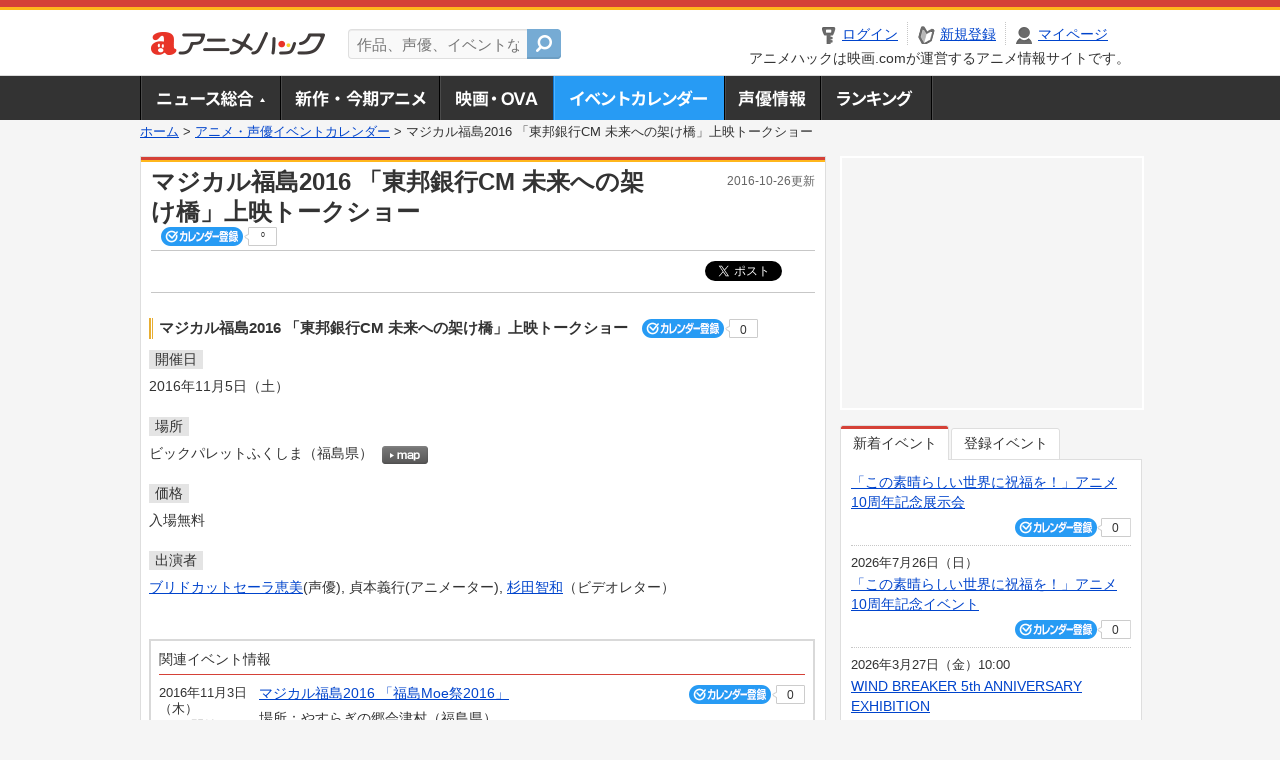

--- FILE ---
content_type: text/html; charset=utf-8
request_url: https://anime.eiga.com/event/113979/
body_size: 11422
content:
<!DOCTYPE html PUBLIC "-//W3C//DTD XHTML 1.0 Transitional//EN" "http://www.w3.org/TR/xhtml1/DTD/xhtml1-transitional.dtd"> <html xmlns="http://www.w3.org/1999/xhtml" xmlns:og="http://ogp.me/ns#" xmlns:fb="http://ogp.me/ns/fb#" xml:lang="ja" lang="ja"> <head> <meta http-equiv="Content-Type" content="text/html; charset=utf-8"/> <meta http-equiv="Content-Style-Type" content="text/css"/> <meta http-equiv="Content-Script-Type" content="text/javascript"/> <title>マジカル福島2016 「東邦銀行CM 未来への架け橋」上映トークショー : イベント情報 - アニメハック</title> <meta name="viewport" content="width=device-width,minimum-scale=0.25,maximum-scale=1"/> <meta name="format-detection" content="telephone=no"/> <meta name="description" content="マジカル福島2016 「東邦銀行CM 未来への架け橋」上映トークショーのイベント詳細情報。ブリドカットセーラ恵美(声優)、貞本義行(アニメーター)、杉田智和（ビデオレター）出演。チケット購入方法、ビックパレットふくしまの地図はこちら"/> <meta name="keywords" content="アニメ,anime,アニメハック,animehack,映画.com,イベント,{@event.title}"/> <meta name="twitter:card" content="summary" /> <meta name="twitter:site" content="@animehackcom" /> <meta property="og:locale" content="ja_JP" /> <meta property="og:title" content="マジカル福島2016 「東邦銀行CM 未来への架け橋」上映トークショー" /> <meta property="og:type" content="article" /> <meta property="og:url" content="https://anime.eiga.com/event/113979/" /> <meta property="og:image" content="https://media.eiga.com/anime/images/common/rectlogo_anime.png" /> <meta property="og:description" content="マジカル福島2016 「東邦銀行CM 未来への架け橋」上映トークショーのイベント詳細情報。ブリドカットセーラ恵美(声優)、貞本義行(アニメーター)、杉田智和（ビデオレター）出演。チケット購入方法、ビックパレットふくしまの地図はこちら" /> <meta property="og:site_name" content="アニメハック" /> <meta property="fb:app_id" content="1671673173051779" /> <meta name="url-validation" content="13111d521f19171b521b1317121f5151460d100c0c18" /> <link rel="canonical" href="https://anime.eiga.com/event/113979/"/> <link rel="stylesheet" href="https://media.eiga.com/anime/styles/common.css?1768374779" media="all" /> <link rel="stylesheet" href="https://media.eiga.com/anime/styles/prettyLoader.css?1768374779" media="all" /> <link rel="stylesheet" href="https://media.eiga.com/anime/styles/default.css?1768374779" media="all" /> <link rel="stylesheet" href="https://media.eiga.com/anime/styles/event.css?1768374779" media="all" /> <script async="async" src="https://micro.rubiconproject.com/prebid/dynamic/27947.js"></script> <script async="async" src="https://securepubads.g.doubleclick.net/tag/js/gpt.js"></script> <script>window.googletag=window.googletag||{cmd:[]};var gptAdSlots=[];var headerBiddingSlots=[];var nonHeaderBiddingSlots=[];window.pbjs=window.pbjs||{que:[]};var failSafeTimeout=3500;googletag.cmd.push(function(){gptAdSlots.push(googletag.defineOutOfPageSlot("/91154333/ah-overlay/728x90",googletag.enums.OutOfPageFormat.BOTTOM_ANCHOR).addService(googletag.pubads()));gptAdSlots.push(googletag.defineSlot("/91154333/ah-contents/1st_300x250",[[300,250]],"div-gpt-ad-ah-contents-1st_300x250").addService(googletag.pubads()));gptAdSlots.push(googletag.defineSlot("/91154333/ah-contents/side_300x250",[[300,250]],"div-gpt-ad-ah-contents-side_300x250").addService(googletag.pubads()));gptAdSlots.push(googletag.defineOutOfPageSlot('/91154333/ah-Web-Interstitials',googletag.enums.OutOfPageFormat.INTERSTITIAL).addService(googletag.pubads()));gptAdSlots.forEach(function(gptAdSlot){headerBiddingSlots.push(gptAdSlot);});googletag.pubads().disableInitialLoad();googletag.pubads().enableSingleRequest();googletag.enableServices();if(nonHeaderBiddingSlots.length>0){googletag.pubads().refresh(nonHeaderBiddingSlots);}});var slotMap=[{"divId":"gpt_unit_/91154333/ah-overlay/728x90_0","name":"/91154333/ah-overlay/728x90","sizes":[{"w":728,"h":90}]},{"divId":"div-gpt-ad-ah-contents-1st_300x250","name":"/91154333/ah-contents/1st_300x250","sizes":[{"w":300,"h":250}]},{"divId":"div-gpt-ad-ah-contents-side_300x250","name":"/91154333/ah-contents/side_300x250","sizes":[{"w":300,"h":250}]},{"divId":"gpt_unit_/91154333/ah-Web-Interstitials_0","name":"/91154333/ah-Web-Interstitials","sizes":[{"w":300,"h":250},{"w":336,"h":280},{"w":320,"h":480}]}];var sizeMappings={"gpt_unit_/91154333/ah-overlay/728x90_0":[{"minViewPort":[0,0],"sizes":[[728,90]]}]};fetchHeaderBids().then((results)=>{googletag.cmd.push(()=>{const divIdsToRefresh=Array.isArray(results)&&results.length?results:slotMap.map((slot)=>slot.divId);const slotsToRefresh=googletag.pubads().getSlots().filter((slot)=>divIdsToRefresh.includes(slot.getSlotElementId()));googletag.pubads().refresh(slotsToRefresh);});});function fetchHeaderBids(){const prebidPromise=new Promise((resolve)=>{pbjs.que.push(()=>{pbjs.rp.requestBids({slotMap:slotMap,sizeMappings:sizeMappings,callback:(_,__,auctionId)=>{googletag.cmd.push(function(){const adUnitCodes=(pbjs.rp.slotManager?pbjs.rp.slotManager.getSlotMapForAuctionId(auctionId):slotMap).map((slot)=>slot.divId);pbjs.setTargetingForGPTAsync(adUnitCodes);return resolve(adUnitCodes);});}});});});return Promise.race([prebidPromise,new Promise((resolve)=>setTimeout(resolve,failSafeTimeout)),]);}</script> <script>!function(f,b,e,v,n,t,s){if(f.fbq)return;n=f.fbq=function(){n.callMethod?n.callMethod.apply(n,arguments):n.queue.push(arguments)};if(!f._fbq)f._fbq=n;n.push=n;n.loaded=!0;n.version="2.0";n.queue=[];t=b.createElement(e);t.async=!0;t.src=v;s=b.getElementsByTagName(e)[0];s.parentNode.insertBefore(t,s)}(window,document,"script","https://connect.facebook.net/en_US/fbevents.js");fbq("init","2778404139095470");fbq("track","PageView");</script><noscript><img height="1" width="1" style="display:none;" src="https://www.facebook.com/tr?id=2778404139095470&amp;ev=PageView&amp;noscript=1" /></noscript> <!-- Google Tag Manager --> <script>(function(w,d,s,l,i){w[l]=w[l]||[];w[l].push({'gtm.start':new Date().getTime(),event:'gtm.js'});var f=d.getElementsByTagName(s)[0],j=d.createElement(s),dl=l!='dataLayer'?'&l='+l:'';j.async=true;j.src='https://www.googletagmanager.com/gtm.js?id='+i+dl;f.parentNode.insertBefore(j,f);})(window,document,'script','dataLayer','GTM-K5447T4');</script> <!-- End Google Tag Manager --> <!-- Microsoft Clarity --> <script type="text/javascript">(function(c,l,a,r,i,t,y){c[a]=c[a]||function(){(c[a].q=c[a].q||[]).push(arguments)};t=l.createElement(r);t.async=1;t.src="https://www.clarity.ms/tag/uy3aqlq2io";y=l.getElementsByTagName(r)[0];y.parentNode.insertBefore(t,y);})(window,document,"clarity","script","uy3aqlq2io");</script> <!-- End Microsoft Clarity --> <script>(function(){const params_ga4={"page_group":"anime_event","page_class":"anime_event_detail"};params_ga4.login_status=/(?:^|;\s*)eg_a=(?:[^;]+)/.test(document.cookie);const match=document.cookie.match(/(?:^|;\s*)eg_uid_ga4=([^;]*)/);if(match)params_ga4.userid=match[1];(window.dataLayer=window.dataLayer||[]).push(params_ga4);})();</script> </head> <body> <a name="top"></a> <div id="headerArea" class="loginHeader"> <div id="header" class="clearfix"> <div id="logoArea"> <a href="https://anime.eiga.com/"><img alt="アニメハック - 最新アニメ情報からイベント情報、ネット配信番組表までアニメのことならアニメハック" src="https://media.eiga.com/anime/images/common/logo.png" width="175" height="37" loading="lazy" /></a> </div> <div id="siteSearch" class="clearfix"> <form id="searchform" class="siteItemSearch" action="https://anime.eiga.com/search/" accept-charset="UTF-8" method="get"> <label for="siteItemSearch">サイト内検索</label> <input id="siteItemSearch" class="textArea" maxlength="158" placeholder="作品、声優、イベントなど" size="158" type="text" name="q" /> <span class="button" tabindex="0"><button name="button" type="submit"></button></span> </form> </div> <ul id="userNav" class="clearfix guest"> <li class="navMenu" id="navLogin"><a data-google-interstitial="false" href="https://anime.eiga.com/auth/login/"><span>ログイン</span></a></li> <li class="navMenu" id="navEntry"><a data-google-interstitial="false" href="https://anime.eiga.com/auth/login/">新規登録</a></li> <li class="navMenu" id="navMypage"><a data-google-interstitial="false" id="navMypageLink" href="https://anime.eiga.com/mypage/">マイページ</a></li> <li class="navMenu" id="navLogout"><a data-google-interstitial="false" href="https://anime.eiga.com/auth/logout/"><span>ログアウト</span></a></li> </ul> <p id="headerCaution">アニメハックは映画.comが運営するアニメ情報サイトです。</p> </div> </div> <div id="gnav"> <div id="gnavInner"> <ul id="menuList" class="clearfix"> <li class="gnav01"><a href="https://anime.eiga.com/news/">ニュース総合<img width="953" height="132" src="https://media.eiga.com/anime/images/common/gnav.png" loading="lazy" alt="" /></a></li> <li class="gnav02"><a href="https://anime.eiga.com/program/">新作・今期アニメ<img width="953" height="132" src="https://media.eiga.com/anime/images/common/gnav.png" loading="lazy" alt="" /></a></li> <li class="gnav03"><a href="https://anime.eiga.com/movie/">アニメ映画・OVA<img width="953" height="132" src="https://media.eiga.com/anime/images/common/gnav.png" loading="lazy" alt="" /></a></li> <li class="gnav05"><a class="navActivePage" href="https://anime.eiga.com/event/">アニメ・声優イベントカレンダー<img width="953" height="132" src="https://media.eiga.com/anime/images/common/gnav.png" loading="lazy" alt="" /></a></li> <li class="gnav06"><a href="https://anime.eiga.com/person/">声優情報<img width="953" height="132" src="https://media.eiga.com/anime/images/common/gnav.png" loading="lazy" alt="" /></a></li> <li class="gnav07"><a href="https://anime.eiga.com/ranking/">ランキング<img width="953" height="132" src="https://media.eiga.com/anime/images/common/gnav.png" loading="lazy" alt="" /></a></li> </ul> </div> </div> <div class="path"> <a href="https://anime.eiga.com/">ホーム</a> &gt; <a href="https://anime.eiga.com/event/">アニメ・声優イベントカレンダー</a> &gt; <strong>マジカル福島2016 「東邦銀行CM 未来への架け橋」上映トークショー</strong> </div> <div id="wrapper"> <div id="contentArea" class="clearfix"> <div id="main"> <div class="articleContainer"> <div class="headArea"> <div class="headAreaInner clearfix"> <h1 class="headTtlL">マジカル福島2016 「東邦銀行CM 未来への架け橋」上映トークショー</h1> <p class="headTtlR">2016-10-26更新</p> <div> <span class="conCheckin clearfix eventCheckin eiga-checkin-button"> <span class="checkInBtn"><a data-method="post" data-remote="true" data-google-interstitial="false" href="https://anime.eiga.com/event/113979/checkin/" rel="nofollow"><img src="https://media.eiga.com/images/shared/_.gif" loading="lazy" alt="" /></a></span><span class="checkInCount"><span class="checkInCountInner">0</span></span> </span> </div> </div> </div> <div class="bookmarkBox"> <ul class="bookmarks"> <li class="bt_twitter"><a href="https://x.com/share" class="twitter-share-button" data-text="" data-url="" data-hashtags="アニメ,anime" data-via="animehackcom" data-count="horizontal" data-lang="ja">&nbsp;</a></li> </ul> </div> <div class="articleInner"> <div class="eventDetailInfo"> <div class="eventDetailBox clearfix"> <h2>マジカル福島2016 「東邦銀行CM 未来への架け橋」上映トークショー <span class="conCheckin clearfix eventCheckin eiga-checkin-button"> <span class="checkInBtn"><a data-method="post" data-remote="true" data-google-interstitial="false" href="https://anime.eiga.com/event/113979/checkin/" rel="nofollow"><img src="https://media.eiga.com/images/shared/_.gif" loading="lazy" alt="" /></a></span><span class="checkInCount"><span class="checkInCountInner">0</span></span></span></h2> <dl id="eventDate" class="eventDetailList"> <dt><span>開催日</span></dt> <dd>2016年11月5日（土）</dd> </dl> <dl id="eventPlace" class="eventDetailList"> <dt><span>場所</span></dt> <dd>ビックパレットふくしま（福島県） <span class="programCalBtn"><a target="_blank" href="https://www.google.co.jp/maps?ll=37.36942%2C140.373945&amp;q=37.36942%2C140.373945&amp;z=18"><img alt="map" src="https://media.eiga.com/anime/images/event/btn_map.png" width="46" height="136" loading="lazy" /></a></span> </dd> </dl> <dl id="eventPrice" class="eventDetailList"> <dt><span>価格</span></dt> <dd>入場無料</dd> </dl> <dl id="eventCast" class="eventDetailList"> <dt><span>出演者</span></dt> <dd> <a href="https://anime.eiga.com/person/10242/">ブリドカットセーラ恵美</a>(声優), 貞本義行(アニメーター), <a href="https://anime.eiga.com/person/11078/">杉田智和</a>（ビデオレター） </dd> </dl> </div> <div class="detail2ColInner"> <div class="articleCol"> <div class="headArea"> <div class="headAreaInner"> <h2>関連イベント情報</h2> </div> </div> <div class="articleColCon"> <ul class="conEventList"> <li class="clearfix"> <div class="conEventDate">2016年11月3日（木） <p class="conEventTime">10:00開始</p> </div> <div class="conEventR clearfix"> <div class="clearfix"> <p class="conEventTtl"><a href="https://anime.eiga.com/event/113787/">マジカル福島2016 「福島Moe祭2016」</a></p> <div class="conCheckin eventCheckin eiga-checkin-button"> <span class="checkInBtn"><a data-method="post" data-remote="true" data-google-interstitial="false" href="https://anime.eiga.com/event/113787/checkin/" rel="nofollow"><img src="https://media.eiga.com/images/shared/_.gif" loading="lazy" alt="" /></a></span><span class="checkInCount"><span class="checkInCountInner">0</span></span> </div> </div> <p class="conEventPlace">場所：やすらぎの郷会津村（福島県）</p> <p class="conEventCast">出演：保志総一朗, 遠藤広之, 野水伊織</p> </div> </li> <li class="clearfix"> <div class="conEventDate">2016年11月3日（木） <p class="conEventTime">17:30開始</p> </div> <div class="conEventR clearfix"> <div class="clearfix"> <p class="conEventTtl"><a href="https://anime.eiga.com/event/113977/">寿司くん presents“OH! sushi-jya-night 2016”-福島編-supporte...</a></p> <div class="conCheckin eventCheckin eiga-checkin-button"> <span class="checkInBtn"><a data-method="post" data-remote="true" data-google-interstitial="false" href="https://anime.eiga.com/event/113977/checkin/" rel="nofollow"><img src="https://media.eiga.com/images/shared/_.gif" loading="lazy" alt="" /></a></span><span class="checkInCount"><span class="checkInCountInner">0</span></span> </div> </div> <p class="conEventPlace">場所：郡山HIP SHOT JAPAN（福島県）</p> <p class="conEventCast">出演：ヤバイＴシャツ屋さん, BiS, さしすせそズ, …</p> </div> </li> <li class="clearfix"> <div class="conEventDate">2016年11月4日（金） <p class="conEventTime">10:00開始</p> </div> <div class="conEventR clearfix"> <div class="clearfix"> <p class="conEventTtl"><a href="https://anime.eiga.com/event/113788/">マジカル福島2016 「マジカル☆ハワイアンズ-アニメプロジェクト発表会・常夏コスプレコンテスト- トー...</a></p> <div class="conCheckin eventCheckin eiga-checkin-button"> <span class="checkInBtn"><a data-method="post" data-remote="true" data-google-interstitial="false" href="https://anime.eiga.com/event/113788/checkin/" rel="nofollow"><img src="https://media.eiga.com/images/shared/_.gif" loading="lazy" alt="" /></a></span><span class="checkInCount"><span class="checkInCountInner">0</span></span> </div> </div> <p class="conEventPlace">場所：スパリゾートハワイアンズ（福島県）</p> <p class="conEventCast">出演：山口立花子, 佳村はるか, 伊藤美来, …</p> </div> </li> <li class="clearfix"> <div class="conEventDate">2016年11月4日（金） </div> <div class="conEventR clearfix"> <div class="clearfix"> <p class="conEventTtl"><a href="https://anime.eiga.com/event/113789/">マジカル福島2016 「マジカル☆ハーバーナイト小名浜」</a></p> <div class="conCheckin eventCheckin eiga-checkin-button"> <span class="checkInBtn"><a data-method="post" data-remote="true" data-google-interstitial="false" href="https://anime.eiga.com/event/113789/checkin/" rel="nofollow"><img src="https://media.eiga.com/images/shared/_.gif" loading="lazy" alt="" /></a></span><span class="checkInCount"><span class="checkInCountInner">0</span></span> </div> </div> <p class="conEventPlace">場所：小名浜港アクアマリンパーク（福島県）</p> <p class="conEventCast">出演：山下誠一郎, 遠藤広之, 上坂すみれ, …</p> </div> </li> <li class="clearfix"> <div class="conEventDate">2016年11月5日（土） <p class="conEventTime">10:00開始</p> </div> <div class="conEventR clearfix"> <div class="clearfix"> <p class="conEventTtl"><a href="https://anime.eiga.com/event/113579/">マジカル福島2016 「マジカルフェスティバル」</a></p> <div class="conCheckin eventCheckin eiga-checkin-button"> <span class="checkInBtn"><a data-method="post" data-remote="true" data-google-interstitial="false" href="https://anime.eiga.com/event/113579/checkin/" rel="nofollow"><img src="https://media.eiga.com/images/shared/_.gif" loading="lazy" alt="" /></a></span><span class="checkInCount"><span class="checkInCountInner">0</span></span> </div> </div> <p class="conEventPlace">場所：ビックパレットふくしま（福島県）</p> </div> </li> <li class="clearfix"> <div class="conEventDate">2016年11月5日（土） <p class="conEventTime">10:00開始</p> </div> <div class="conEventR clearfix"> <div class="clearfix"> <p class="conEventTtl"><a href="https://anime.eiga.com/event/113790/">マジカル福島2016 名探偵コナン連載20周年記念「コナン展」スペシャルイベント</a></p> <div class="conCheckin eventCheckin eiga-checkin-button"> <span class="checkInBtn"><a data-method="post" data-remote="true" data-google-interstitial="false" href="https://anime.eiga.com/event/113790/checkin/" rel="nofollow"><img src="https://media.eiga.com/images/shared/_.gif" loading="lazy" alt="" /></a></span><span class="checkInCount"><span class="checkInCountInner">0</span></span> </div> </div> <p class="conEventPlace">場所：福島さくら遊学舎（福島県）</p> <p class="conEventCast">出演：諏訪道彦, 山口勝平, 松井菜桜子</p> </div> </li> <li class="clearfix"> <div class="conEventDate">2016年11月5日（土） <p class="conEventTime">13:00開始</p> </div> <div class="conEventR clearfix"> <div class="clearfix"> <p class="conEventTtl"><a href="https://anime.eiga.com/event/113580/">マジカル福島2016 「マジカルライブ」</a></p> <div class="conCheckin eventCheckin eiga-checkin-button"> <span class="checkInBtn"><a data-method="post" data-remote="true" data-google-interstitial="false" href="https://anime.eiga.com/event/113580/checkin/" rel="nofollow"><img src="https://media.eiga.com/images/shared/_.gif" loading="lazy" alt="" /></a></span><span class="checkInCount"><span class="checkInCountInner">0</span></span> </div> </div> <p class="conEventPlace">場所：ビックパレットふくしま（福島県）</p> <p class="conEventCast">出演：BiSH, 天月, A応P, …</p> </div> </li> <li class="clearfix"> <div class="conEventDate">2016年11月5日（土） <p class="conEventTime">16:00開始</p> </div> <div class="conEventR clearfix"> <div class="clearfix"> <p class="conEventTtl"><a href="https://anime.eiga.com/event/113791/">マジカル福島2016 マジカル！スター☆フェスティバルin田村市星の村天文台「放課後のプレアデス」　トー...</a></p> <div class="conCheckin eventCheckin eiga-checkin-button"> <span class="checkInBtn"><a data-method="post" data-remote="true" data-google-interstitial="false" href="https://anime.eiga.com/event/113791/checkin/" rel="nofollow"><img src="https://media.eiga.com/images/shared/_.gif" loading="lazy" alt="" /></a></span><span class="checkInCount"><span class="checkInCountInner">0</span></span> </div> </div> <p class="conEventPlace">場所：星の村天文台　プラネタリウム（福島県）</p> <p class="conEventCast">出演：牧野由依</p> </div> </li> <li class="clearfix"> <div class="conEventDate">2016年11月5日（土） </div> <div class="conEventR clearfix"> <div class="clearfix"> <p class="conEventTtl"><a href="https://anime.eiga.com/event/113978/">マジカル福島2016 「政宗ダテニクルトークイベント」</a></p> <div class="conCheckin eventCheckin eiga-checkin-button"> <span class="checkInBtn"><a data-method="post" data-remote="true" data-google-interstitial="false" href="https://anime.eiga.com/event/113978/checkin/" rel="nofollow"><img src="https://media.eiga.com/images/shared/_.gif" loading="lazy" alt="" /></a></span><span class="checkInCount"><span class="checkInCountInner">0</span></span> </div> </div> <p class="conEventPlace">場所：ビッグパレットふくしま（福島県）</p> <p class="conEventCast">出演：村瀬歩, ブリドカットセーラ恵美, 小林裕介</p> </div> </li> <li class="clearfix"> <div class="conEventDate">2016年11月5日（土） </div> <div class="conEventR clearfix"> <div class="clearfix"> <p class="conEventTtl"><a href="https://anime.eiga.com/event/113980/">マジカル福島2016 アニメ「名探偵コナン」トークショー</a></p> <div class="conCheckin eventCheckin eiga-checkin-button"> <span class="checkInBtn"><a data-method="post" data-remote="true" data-google-interstitial="false" href="https://anime.eiga.com/event/113980/checkin/" rel="nofollow"><img src="https://media.eiga.com/images/shared/_.gif" loading="lazy" alt="" /></a></span><span class="checkInCount"><span class="checkInCountInner">0</span></span> </div> </div> <p class="conEventPlace">場所：ビックパレットふくしま（福島県）</p> <p class="conEventCast">出演：山口勝平(声優), 松井菜桜子(声優), 諏訪道彦(プロデューサー)</p> </div> </li> <li class="clearfix"> <div class="conEventDate">2016年11月6日（日） <p class="conEventTime">10:00開始</p> </div> <div class="conEventR clearfix"> <div class="clearfix"> <p class="conEventTtl"><a href="https://anime.eiga.com/event/113793/">ダテニクルフェス2016　「政宗ダテニクル」最新話上映会＆トークショー【第1部】</a></p> <div class="conCheckin eventCheckin eiga-checkin-button"> <span class="checkInBtn"><a data-method="post" data-remote="true" data-google-interstitial="false" href="https://anime.eiga.com/event/113793/checkin/" rel="nofollow"><img src="https://media.eiga.com/images/shared/_.gif" loading="lazy" alt="" /></a></span><span class="checkInCount"><span class="checkInCountInner">0</span></span> </div> </div> <p class="conEventPlace">場所：伊達市ふるさと会館　MDDホール（福島県）</p> <p class="conEventCast">出演：村瀬歩, ブリドカットセーラ恵美, 逢坂良太, …</p> </div> </li> <li class="clearfix"> <div class="conEventDate">2016年11月6日（日） <p class="conEventTime">13:00開始</p> </div> <div class="conEventR clearfix"> <div class="clearfix"> <p class="conEventTtl"><a href="https://anime.eiga.com/event/113981/">ダテニクルフェス2016　「政宗ダテニクル」最新話上映会＆トークショー【第2部】</a></p> <div class="conCheckin eventCheckin eiga-checkin-button"> <span class="checkInBtn"><a data-method="post" data-remote="true" data-google-interstitial="false" href="https://anime.eiga.com/event/113981/checkin/" rel="nofollow"><img src="https://media.eiga.com/images/shared/_.gif" loading="lazy" alt="" /></a></span><span class="checkInCount"><span class="checkInCountInner">0</span></span> </div> </div> <p class="conEventPlace">場所：伊達市ふるさと会館　MDDホール（福島県）</p> <p class="conEventCast">出演：村瀬歩, ブリドカットセーラ恵美, 逢坂良太, …</p> </div> </li> <li class="clearfix"> <div class="conEventDate">2016年11月6日（日） <p class="conEventTime">16:00開始</p> </div> <div class="conEventR clearfix"> <div class="clearfix"> <p class="conEventTtl"><a href="https://anime.eiga.com/event/113982/">ダテニクルフェス2016　天月-あまつき-　ライブ</a></p> <div class="conCheckin eventCheckin eiga-checkin-button"> <span class="checkInBtn"><a data-method="post" data-remote="true" data-google-interstitial="false" href="https://anime.eiga.com/event/113982/checkin/" rel="nofollow"><img src="https://media.eiga.com/images/shared/_.gif" loading="lazy" alt="" /></a></span><span class="checkInCount"><span class="checkInCountInner">0</span></span> </div> </div> <p class="conEventPlace">場所：伊達市ふるさと会館　MDDホール（福島県）</p> </div> </li> <li class="clearfix"> <div class="conEventDate">2016年11月6日（日） </div> <div class="conEventR clearfix"> <div class="clearfix"> <p class="conEventTtl"><a href="https://anime.eiga.com/event/113792/">マジカル福島2016 「ドローンインパクトチャレンジ福島県南相馬市　ロボテスわっしょい秋祭り-アニメレス...</a></p> <div class="conCheckin eventCheckin eiga-checkin-button"> <span class="checkInBtn"><a data-method="post" data-remote="true" data-google-interstitial="false" href="https://anime.eiga.com/event/113792/checkin/" rel="nofollow"><img src="https://media.eiga.com/images/shared/_.gif" loading="lazy" alt="" /></a></span><span class="checkInCount"><span class="checkInCountInner">0</span></span> </div> </div> <p class="conEventPlace">場所：雀ヶ原祭場地（福島県）</p> <p class="conEventCast">出演：八代拓, 牧野由依</p> </div> </li> </ul> <p class="linkArrow01"><a href="https://anime.eiga.com/event/">イベントカレンダーへ</a></p> </div> </div> </div> <ul id="ob" class="clearfix"> <li id="ob_f"><a href="#" target="_blank" alt="Facebook"><img src="https://media.eiga.com/anime/images/common/bt_ob.png" width="330" height="39" loading="lazy" alt="" /></a></li> <li id="ob_t"><a href="#" target="_blank" alt="X"><img src="https://media.eiga.com/anime/images/common/bt_ob.png" width="330" height="39" loading="lazy" alt="" /></a></li> <li id="ob_g"><a href="#" target="_blank"><img src="https://media.eiga.com/anime/images/common/bt_ob.png" width="330" height="39" loading="lazy" alt="" /></a></li> <li id="ob_h"><a href="#" target="_blank" alt="はてなブックマーク"><img src="https://media.eiga.com/anime/images/common/bt_ob.png" width="330" height="39" loading="lazy" alt="" /></a></li> <li id="ob_l"><a href="#" target="_blank" alt="LINE"><img src="https://media.eiga.com/anime/images/common/bt_ob.png" width="330" height="39" loading="lazy" alt="" /></a></li> </ul> </div> </div> </div> <div class="articleContainer"> <div class="headArea"> <div class="headAreaInner"> <h2>声優情報</h2> </div> </div> <div class="articleInner"> <dl class="personInfo"> <dt><a class="personName" href="https://anime.eiga.com/person/10242/">ブリドカット セーラ 恵美</a> <span class="conCheckin clearfix eiga-checkin-button"> <span class="checkInBtn"><a data-method="post" data-remote="true" data-google-interstitial="false" href="https://anime.eiga.com/person/10242/checkin/" rel="nofollow"><img src="https://media.eiga.com/images/shared/_.gif" loading="lazy" alt="" /></a></span><span class="checkInCount"><span class="checkInCountInner">3</span></span></span></dt> <dd class="clearfix"> <div class="personImg"><img width="120" alt="ブリドカット セーラ 恵美" src="https://media.eiga.com/anime/images/shared/noimg/160.png" loading="lazy" /></div> <div class="personDetailList"> <div class="clearfix"> <dl class="personDetailListL"> <dt>性別</dt> <dd>女性</dd> </dl> <dl class="personDetailListR"> <dt>出生地</dt> <dd>福島県</dd> </dl> </div> <div class="clearfix"> <dl class="personDetailListL"> <dt>生年月日</dt> <dd>2月5日</dd> </dl> </div> <dl class="personDetailListBtm clearfix"> <dt>関連作品</dt> <dd> <a href="https://anime.eiga.com/program/110413/">デート・ア・ライブV</a>, <a href="https://anime.eiga.com/program/108876/">盾の勇者の成り上がり Season3</a>, <a href="https://anime.eiga.com/program/110466/">英雄教室</a>, <a href="https://anime.eiga.com/program/109309/">The Legend of Heroes 閃の軌跡 Northern War</a> </dd> </dl> </div> </dd> </dl> <p class="linkArrow01"><a href="https://anime.eiga.com/person/10242/">声優情報TOP</a><a href="https://anime.eiga.com/person/10242/program/">出演作品一覧</a><a href="https://anime.eiga.com/person/10242/event/">イベント一覧</a></p> </div> </div> <div class="articleContainer"> <div class="headArea"> <div class="headAreaInner"> <h2>関連記事</h2> </div> </div> <div class="articleInner"> <ul class="articleBox"> <li class="clearfix"> <div class="boxL"><a data-google-interstitial="true" href="https://anime.eiga.com/news/120445/"><img width="150" alt="「盾の勇者の成り上がり」シーズン4製作決定 スタッフ・キャストが喜びのコメント" src="https://media.eiga.com/images/anime/news/120445/photo/28bbf2e25728b5b3/160.jpg" loading="lazy" /></a></div> <div class="boxR"> <p class="boxDate"><img alt="ニュース" src="https://media.eiga.com/anime/images/news/tag_news_cate01.png" width="57" height="15" loading="lazy" /> <span>2024年1月23日（火）20:00</span></p> <p class="boxTtl"><a data-google-interstitial="true" href="https://anime.eiga.com/news/120445/">「盾の勇者の成り上がり」シーズン4製作決定　スタッフ・キャストが喜びのコメント</a></p> <p class="boxText">テレビアニメ「盾の勇者の成り上がり」の第4期「Season4」の製作が決定し、ウルトラティザービジュアルが披露され... <a data-google-interstitial="true" href="https://anime.eiga.com/news/120445/">[続きを読む]</a></p> </div> </li> <li class="clearfix"> <div class="boxL"><a data-google-interstitial="true" href="https://anime.eiga.com/news/118726/"><img width="150" alt="「英雄教室」にブリドカットセーラ恵美、内田彩ら10人出演決定 キャラ紹介PV、新キービジュアル公開" src="https://media.eiga.com/images/anime/news/118726/photo/a51cc6fc42deba3d/160.jpg" loading="lazy" /></a></div> <div class="boxR"> <p class="boxDate"><img alt="ニュース" src="https://media.eiga.com/anime/images/news/tag_news_cate01.png" width="57" height="15" loading="lazy" /> <span>2023年5月28日（日）19:00</span></p> <p class="boxTtl"><a data-google-interstitial="true" href="https://anime.eiga.com/news/118726/">「英雄教室」にブリドカットセーラ恵美、内田彩ら10人出演決定　キャラ紹介PV、新キービジュアル公開</a></p> <p class="boxText">7月から放送を開始するテレビアニメ「英雄教室」に、ブリドカットセーラ恵美、内田彩ら10人の出演が決定した。キャラク... <a data-google-interstitial="true" href="https://anime.eiga.com/news/118726/">[続きを読む]</a></p> </div> </li> <li class="clearfix"> <div class="boxL"><a data-google-interstitial="true" href="https://anime.eiga.com/news/118450/"><img width="150" alt="「盾の勇者の成り上がり」第3期は10月放送 四聖勇者が集結したキービジュアル＆特報公開" src="https://media.eiga.com/images/anime/news/118450/photo/28e7232657bc5ba5/160.jpg" loading="lazy" /></a></div> <div class="boxR"> <p class="boxDate"><img alt="ニュース" src="https://media.eiga.com/anime/images/news/tag_news_cate01.png" width="57" height="15" loading="lazy" /> <span>2023年4月15日（土）18:00</span></p> <p class="boxTtl"><a data-google-interstitial="true" href="https://anime.eiga.com/news/118450/">「盾の勇者の成り上がり」第3期は10月放送　四聖勇者が集結したキービジュアル＆特報公開</a></p> <p class="boxText">テレビアニメ「盾の勇者の成り上がり Season3」の放送開始時期が10月に決定し、特報映像やキービジュアル第1弾... <a data-google-interstitial="true" href="https://anime.eiga.com/news/118450/">[続きを読む]</a></p> </div> </li> <li class="clearfix"> <div class="boxL"><a data-google-interstitial="true" href="https://anime.eiga.com/news/116951/"><img width="150" alt="｢閃の軌跡NW｣に小市眞琴、中村悠一ら出演決定 PV、ビジュアルも公開" src="https://media.eiga.com/images/anime/news/116951/photo/cb4d83495c911488/160.jpg" loading="lazy" /></a></div> <div class="boxR"> <p class="boxDate"><img alt="ニュース" src="https://media.eiga.com/anime/images/news/tag_news_cate01.png" width="57" height="15" loading="lazy" /> <span>2022年9月21日（水）19:00</span></p> <p class="boxTtl"><a data-google-interstitial="true" href="https://anime.eiga.com/news/116951/">｢閃の軌跡NW｣に小市眞琴、中村悠一ら出演決定　PV、ビジュアルも公開</a></p> <p class="boxText">2023年放送予定の「The Legend of Heroes 閃の軌跡 Northern War」に、小市眞琴、... <a data-google-interstitial="true" href="https://anime.eiga.com/news/116951/">[続きを読む]</a></p> </div> </li> <li class="clearfix"> <div class="boxL"><a data-google-interstitial="true" href="https://anime.eiga.com/news/115537/"><img width="150" alt="被災犬を描く長編アニメ「とんがり頭のごん太」6月3日公開決定 石川由依が主演" src="https://media.eiga.com/images/anime/news/115537/photo/a973f47c7f534d13/160.jpg" loading="lazy" /></a></div> <div class="boxR"> <p class="boxDate"><img alt="ニュース" src="https://media.eiga.com/anime/images/news/tag_news_cate01.png" width="57" height="15" loading="lazy" /> <span>2022年3月11日（金）17:30</span></p> <p class="boxTtl"><a data-google-interstitial="true" href="https://anime.eiga.com/news/115537/">被災犬を描く長編アニメ「とんがり頭のごん太」6月3日公開決定　石川由依が主演</a></p> <p class="boxText">劇場アニメ「とんがり頭のごん太 ―2つの名前を生きた福島被災犬の物語―」の公開日が6月3日に決定し、石川由依が吉野... <a data-google-interstitial="true" href="https://anime.eiga.com/news/115537/">[続きを読む]</a></p> </div> </li> <li class="clearfix"> <div class="boxL"><a data-google-interstitial="true" href="https://anime.eiga.com/news/115508/"><img width="150" alt="「デート・ア・ライブIV」キービジュアル完成 「キャストが選ぶ～ベスト・オブ・デート～」動画公開" src="https://media.eiga.com/images/anime/news/115508/photo/ade9b24b3152a0db/160.jpg" loading="lazy" /></a></div> <div class="boxR"> <p class="boxDate"><img alt="ニュース" src="https://media.eiga.com/anime/images/news/tag_news_cate01.png" width="57" height="15" loading="lazy" /> <span>2022年3月9日（水）12:00</span></p> <p class="boxTtl"><a data-google-interstitial="true" href="https://anime.eiga.com/news/115508/">「デート・ア・ライブIV」キービジュアル完成　「キャストが選ぶ～ベスト・オブ・デート～」動画公開</a></p> <p class="boxText">テレビアニメ「デート・ア・ライブ」の第4期「デート・ア・ライブIV」が4月8日から放送されることが決まり、キービジ... <a data-google-interstitial="true" href="https://anime.eiga.com/news/115508/">[続きを読む]</a></p> </div> </li> <li class="clearfix"> <div class="boxL"><a data-google-interstitial="true" href="https://anime.eiga.com/news/113064/"><img width="150" alt="第1から第10の精霊が勢ぞろい「デート・ア・ライブIV」10月放送開始 ティザービジュアル公開" src="https://media.eiga.com/images/anime/news/113064/photo/59870dd28b4b1de5/160.jpg" loading="lazy" /></a></div> <div class="boxR"> <p class="boxDate"><img alt="ニュース" src="https://media.eiga.com/anime/images/news/tag_news_cate01.png" width="57" height="15" loading="lazy" /> <span>2021年3月8日（月）21:00</span></p> <p class="boxTtl"><a data-google-interstitial="true" href="https://anime.eiga.com/news/113064/">第1から第10の精霊が勢ぞろい「デート・ア・ライブIV」10月放送開始　ティザービジュアル公開</a></p> <p class="boxText">橘公司氏の小説をアニメ化した「デート・ア・ライブ」シリーズのテレビアニメ最新作「デート・ア・ライブIV」の放送が、... <a data-google-interstitial="true" href="https://anime.eiga.com/news/113064/">[続きを読む]</a></p> </div> </li> <li class="clearfix"> <div class="boxL"><a data-google-interstitial="true" href="https://anime.eiga.com/news/112394/"><img width="150" alt="「はたらく細胞BLACK」椎名へきるほか出演決定 放送は「はたらく細胞!!」との連続1時間枠に" src="https://media.eiga.com/images/anime/news/112394/photo/a2e77e5c3dbd3a15/160.jpg" loading="lazy" /></a></div> <div class="boxR"> <p class="boxDate"><img alt="ニュース" src="https://media.eiga.com/anime/images/news/tag_news_cate01.png" width="57" height="15" loading="lazy" /> <span>2020年11月26日（木）22:00</span></p> <p class="boxTtl"><a data-google-interstitial="true" href="https://anime.eiga.com/news/112394/">「はたらく細胞BLACK」椎名へきるほか出演決定　放送は「はたらく細胞!!」との連続1時間枠に</a></p> <p class="boxText">テレビアニメ「はたらく細胞BLACK」の追加キャストが発表され、マクロファージ役で椎名へきる、肝細胞役でブリドカッ... <a data-google-interstitial="true" href="https://anime.eiga.com/news/112394/">[続きを読む]</a></p> </div> </li> <li class="clearfix"> <div class="boxL"><a data-google-interstitial="true" href="https://anime.eiga.com/news/110779/"><img width="150" alt="「プランダラ」「ひぐらし」などのキャストがトーク 3月21日にKADOKAWAアニメ特番配信" src="https://media.eiga.com/images/anime/news/110779/photo/1ff4e9a610b2ecaf/160.jpg" loading="lazy" /></a></div> <div class="boxR"> <p class="boxDate"><img alt="ニュース" src="https://media.eiga.com/anime/images/news/tag_news_cate01.png" width="57" height="15" loading="lazy" /> <span>2020年3月19日（木）22:00</span></p> <p class="boxTtl"><a data-google-interstitial="true" href="https://anime.eiga.com/news/110779/">「プランダラ」「ひぐらし」などのキャストがトーク　3月21日にKADOKAWAアニメ特番配信</a></p> <p class="boxText">YouTubeの「KADOKAWAアニメチャンネル」でアニメ4作品とアーティストを特集する「春の特番 ライブ＆トー... <a data-google-interstitial="true" href="https://anime.eiga.com/news/110779/">[続きを読む]</a></p> </div> </li> <li class="clearfix"> <div class="boxL"><a data-google-interstitial="true" href="https://anime.eiga.com/news/110354/"><img width="150" alt="舞台「盾の勇者の成り上がり」ラフタリアや四聖勇者のビジュアル公開 追加キャストも発表" src="https://media.eiga.com/images/anime/news/110354/photo/74ab57a8f30de553/160.jpg" loading="lazy" /></a></div> <div class="boxR"> <p class="boxDate"><img alt="イベント" src="https://media.eiga.com/anime/images/news/tag_news_cate02.png" width="57" height="15" loading="lazy" /> <span>2020年1月21日（火）22:00</span></p> <p class="boxTtl"><a data-google-interstitial="true" href="https://anime.eiga.com/news/110354/">舞台「盾の勇者の成り上がり」ラフタリアや四聖勇者のビジュアル公開　追加キャストも発表</a></p> <p class="boxText">舞台「盾の勇者の成り上がり」のキャラクタービジュアル第1弾が発表された。メインヒロインである亜人の少女ラフタリア（... <a data-google-interstitial="true" href="https://anime.eiga.com/news/110354/">[続きを読む]</a></p> </div> </li> </ul> </div> </div> </div> <div id="subContent"> <div id="rectAd"> <div id="div-gpt-ad-ah-contents-1st_300x250" style="height:250px;"></div> </div> <div id="subEvent"> <ul id="tabEvent" class="clearfix"> <li class="select">新着イベント</li> <li>登録イベント</li> </ul> <div class="tabEventWrap" id="sub_event_new"> <ul class="subEventList"> <li> <p class="subEventTop clearfix"> <span></span> <a href="https://anime.eiga.com/event/173616/">「この素晴らしい世界に祝福を！」アニメ10周年記念展示会</a></p> <div class="subEventBtm clearfix"> <div class="subConCheckin eventCheckin eiga-checkin-button"> <span class="checkInBtn"><a data-method="post" data-remote="true" data-google-interstitial="false" href="https://anime.eiga.com/event/173616/checkin/" rel="nofollow"><img src="https://media.eiga.com/images/shared/_.gif" loading="lazy" alt="" /></a></span><span class="checkInCount"><span class="checkInCountInner">0</span></span> </div> </div> </li> <li> <p class="subEventTop clearfix"> <span>2026年7月26日（日）</span> <a href="https://anime.eiga.com/event/173615/">「この素晴らしい世界に祝福を！」アニメ10周年記念イベント</a></p> <div class="subEventBtm clearfix"> <div class="subConCheckin eventCheckin eiga-checkin-button"> <span class="checkInBtn"><a data-method="post" data-remote="true" data-google-interstitial="false" href="https://anime.eiga.com/event/173615/checkin/" rel="nofollow"><img src="https://media.eiga.com/images/shared/_.gif" loading="lazy" alt="" /></a></span><span class="checkInCount"><span class="checkInCountInner">0</span></span> </div> </div> </li> <li> <p class="subEventTop clearfix"> <span>2026年3月27日（金）10:00</span> <a href="https://anime.eiga.com/event/173613/">WIND BREAKER 5th ANNIVERSARY EXHIBITION</a></p> <div class="subEventBtm clearfix"> <div class="subConCheckin eventCheckin eiga-checkin-button"> <span class="checkInBtn"><a data-method="post" data-remote="true" data-google-interstitial="false" href="https://anime.eiga.com/event/173613/checkin/" rel="nofollow"><img src="https://media.eiga.com/images/shared/_.gif" loading="lazy" alt="" /></a></span><span class="checkInCount"><span class="checkInCountInner">0</span></span> </div> </div> </li> <li> <p class="subEventTop clearfix"> <span>2026年4月12日（日）13:00</span> <a href="https://anime.eiga.com/event/173611/">闇散らす火花 the Reader&#39;s Theater【昼公演】</a></p> <div class="subEventBtm clearfix"> <div class="subConCheckin eventCheckin eiga-checkin-button"> <span class="checkInBtn"><a data-method="post" data-remote="true" data-google-interstitial="false" href="https://anime.eiga.com/event/173611/checkin/" rel="nofollow"><img src="https://media.eiga.com/images/shared/_.gif" loading="lazy" alt="" /></a></span><span class="checkInCount"><span class="checkInCountInner">0</span></span> </div> </div> </li> </ul> <ul class="subContentLink clearfix"> <li class="linkArrow01"><a href="https://anime.eiga.com/event/">イベントカレンダーへ</a></li> </ul> </div> <div class="tabEventWrap" id="sub_event_mine"> <p class="loginExplanation"><span><img alt="Check-in" src="https://media.eiga.com/anime/images/common/icon_checkin.png" width="82" height="19" loading="lazy" /></span>したアニメのみ表示されます。登録したアニメはチケット発売前日やイベント前日にアラートが届きます。</p> <ul class="userBtnList clearfix"> <li class="userBtn01"><a data-google-interstitial="false" href="https://anime.eiga.com/auth/login/">ログイン<img src="https://media.eiga.com/anime/images/common/btn_subcontent_usernav.png" width="308" height="124" loading="lazy" alt="" /></a></li> <li class="userBtn02 listSide"><a data-google-interstitial="false" href="https://anime.eiga.com/auth/login/">新規登録<img src="https://media.eiga.com/anime/images/common/btn_subcontent_usernav.png" width="308" height="124" loading="lazy" alt="" /></a></li> </ul> <ul class="subContentLink clearfix"> <li class="linkArrow01"><a href="https://anime.eiga.com/event/">イベントカレンダーへ</a></li> </ul> </div> </div> <div id="subTopics"> <h3><span>話題のアニメ</span></h3> <div class="subConWrap"> <ul class="subTopicsList"> <li class="clearfix"> <div class="subTopicsL"> <span class="rankGold">1位</span> </div> <div class="subTopicsM"> <p class="animeTtl"><a href="https://anime.eiga.com/program/111768/">異世界でチート能力を手にした俺は、現実世界をも無双する ～レベルアップは人生を変えた～ TVSP</a></p> <div class="subConCheckin eiga-checkin-button"> <span class="checkInBtn"><a data-method="post" data-remote="true" data-google-interstitial="false" href="https://anime.eiga.com/program/111768/checkin/" rel="nofollow"><img src="https://media.eiga.com/images/shared/_.gif" loading="lazy" alt="" /></a></span><span class="checkInCount"><span class="checkInCountInner">142</span></span> </div> </div> <div class="subTopicsR"> <a href="https://anime.eiga.com/program/111768/"><img width="64" alt="異世界でチート能力を手にした俺は、現実世界をも無双する ～レベルアップは人生を変えた～ TVSP" src="https://media.eiga.com/images/anime/program/111768/photo/eeb9d828323766c7/160.jpg" loading="lazy" /></a> </div> </li> <li class="clearfix"> <div class="subTopicsL"> <span class="rankSilver">2位</span> </div> <div class="subTopicsM"> <p class="animeTtl"><a href="https://anime.eiga.com/program/112461/">葬送のフリーレン（第2期）</a></p> <div class="subConCheckin eiga-checkin-button"> <span class="checkInBtn"><a data-method="post" data-remote="true" data-google-interstitial="false" href="https://anime.eiga.com/program/112461/checkin/" rel="nofollow"><img src="https://media.eiga.com/images/shared/_.gif" loading="lazy" alt="" /></a></span><span class="checkInCount"><span class="checkInCountInner">544</span></span> </div> </div> <div class="subTopicsR"> <a href="https://anime.eiga.com/program/112461/"><img width="64" alt="葬送のフリーレン（第2期）" src="https://media.eiga.com/images/anime/program/112461/photo/5188e0dd3c490759/160.jpg" loading="lazy" /></a> </div> </li> <li class="clearfix"> <div class="subTopicsL"> <span class="rankBronze">3位</span> </div> <div class="subTopicsM"> <p class="animeTtl"><a href="https://anime.eiga.com/program/112407/">死亡遊戯で飯を食う。</a></p> <div class="subConCheckin eiga-checkin-button"> <span class="checkInBtn"><a data-method="post" data-remote="true" data-google-interstitial="false" href="https://anime.eiga.com/program/112407/checkin/" rel="nofollow"><img src="https://media.eiga.com/images/shared/_.gif" loading="lazy" alt="" /></a></span><span class="checkInCount"><span class="checkInCountInner">68</span></span> </div> </div> <div class="subTopicsR"> <a href="https://anime.eiga.com/program/112407/"><img width="64" alt="死亡遊戯で飯を食う。" src="https://media.eiga.com/images/anime/program/112407/photo/86786a0c69d9e3ab/160.jpg" loading="lazy" /></a> </div> </li> <li class="clearfix"> <div class="subTopicsL"> <span class="rankOther">4位</span> </div> <div class="subTopicsM"> <p class="animeTtl"><a href="https://anime.eiga.com/program/112467/">【推しの子】（第3期）</a></p> <div class="subConCheckin eiga-checkin-button"> <span class="checkInBtn"><a data-method="post" data-remote="true" data-google-interstitial="false" href="https://anime.eiga.com/program/112467/checkin/" rel="nofollow"><img src="https://media.eiga.com/images/shared/_.gif" loading="lazy" alt="" /></a></span><span class="checkInCount"><span class="checkInCountInner">280</span></span> </div> </div> <div class="subTopicsR"> <a href="https://anime.eiga.com/program/112467/"><img width="64" alt="【推しの子】（第3期）" src="https://media.eiga.com/images/anime/program/112467/photo/8df5b03f35dcee9c/160.jpg" loading="lazy" /></a> </div> </li> <li class="clearfix"> <div class="subTopicsL"> <span class="rankOther">5位</span> </div> <div class="subTopicsM"> <p class="animeTtl"><a href="https://anime.eiga.com/program/111272/">TRIGUN STARGAZE</a></p> <div class="subConCheckin eiga-checkin-button"> <span class="checkInBtn"><a data-method="post" data-remote="true" data-google-interstitial="false" href="https://anime.eiga.com/program/111272/checkin/" rel="nofollow"><img src="https://media.eiga.com/images/shared/_.gif" loading="lazy" alt="" /></a></span><span class="checkInCount"><span class="checkInCountInner">128</span></span> </div> </div> <div class="subTopicsR"> <a href="https://anime.eiga.com/program/111272/"><img width="64" alt="TRIGUN STARGAZE" src="https://media.eiga.com/images/anime/program/111272/photo/8aaeaa1c844d88d3/160.jpg" loading="lazy" /></a> </div> </li> </ul> <ul class="subContentLink clearfix"> <li class="linkArrow01"><a href="https://anime.eiga.com/ranking/program/">人気アニメランキングへ</a></li> </ul> </div> </div> <div id="subRanking"> <h3><span>人気記事ランキング</span></h3> <div class="subConWrap"> <ul class="subRankingList"> <li class="clearfix"> <div class="subRankingL"> <span class="rankGold">1位</span> </div> <div class="subRankingR"> <a data-google-interstitial="true" href="https://anime.eiga.com/news/125545/">再アニメ化「北斗の拳」キービジュアル第2弾が公開　世紀...</a> </div> </li> <li class="clearfix"> <div class="subRankingL"> <span class="rankSilver">2位</span> </div> <div class="subRankingR"> <a data-google-interstitial="true" href="https://anime.eiga.com/news/125541/">TVアニメ「呪術廻戦」第3期、遊佐浩二から見た禪院直哉...</a> </div> </li> <li class="clearfix"> <div class="subRankingL"> <span class="rankBronze">3位</span> </div> <div class="subRankingR"> <a data-google-interstitial="true" href="https://anime.eiga.com/news/125469/">松屋・松のや×ちいかわ、1月6日からコラボ　松屋コラボ...</a> </div> </li> <li class="clearfix"> <div class="subRankingL"> <span class="rankOther">4位</span> </div> <div class="subRankingR"> <a data-google-interstitial="true" href="https://anime.eiga.com/news/125565/">studio CLIP×コジコジ、第2弾コラボアイテム...</a> </div> </li> <li class="clearfix"> <div class="subRankingL"> <span class="rankOther">5位</span> </div> <div class="subRankingR"> <a data-google-interstitial="true" href="https://anime.eiga.com/news/125581/">「葬送のフリーレン」第2期のOP主題歌を「Mrs.GR...</a> </div> </li> </ul> <ul class="subContentLink clearfix"> <li class="linkArrow01"><a href="https://anime.eiga.com/ranking/article/">人気記事ランキングへ</a></li> </ul> </div> </div> <div id="fbLikeBx"> <h3><span>アニメハック公式SNSページ</span></h3> <div class="subConWrap"> <div class="fb-like-box" data-href="https://www.facebook.com/animenewsjp" data-width="290" data-height="258" data-colorscheme="light" data-show-faces="true" data-header="false" data-stream="false" data-show-border="false" style="min-height:130px;"></div> <ul id="snsBtnList" class="clearfix"> <li class="snsBtn02"><a href="https://x.com/animehackcom" target="_blank">アニメハックXページ<img src="https://media.eiga.com/anime/images/common/btn_official_sns.png" width="437" height="144" loading="lazy" alt="" /></a></li> <li class="snsBtn03 listSide"><a href="https://www.youtube.com/channel/UC5VCESEZLrsrdXvRqEMkwOg" target="_blank">アニメハックGoogle+ページ<img src="https://media.eiga.com/anime/images/common/btn_official_sns.png" width="437" height="144" loading="lazy" alt="" /></a></li> </ul> </div> </div> <div id="subBtmBar"> <div id="rectAdBtm"> <div id="div-gpt-ad-ah-contents-side_300x250" style="height:250px;"></div> </div> </div> </div> </div> </div> <p id="pageTopBtn"><a href="#top" title="ページの先頭へ戻る"><img src="https://media.eiga.com/anime/images/common/_.gif" width="98" height="81" loading="lazy" alt="" /></a></p> <div id="footer"> <div id="naviFooter"> <ul class="clearfix"> <li><a href="https://eiga.com/help/">ヘルプ・お問い合わせ</a></li> <li><a href="https://anime.eiga.com/info/privacy/">プライバシーポリシー</a></li> <li><a href="https://anime.eiga.com/info/optout/">外部送信（オプトアウト）</a></li> <li><a href="https://anime.eiga.com/info/kiyaku/">利用規約</a></li> <li><a href="https://anime.eiga.com/info/company/">企業情報</a></li> <li><a href="https://anime.eiga.com/">映画.com</a></li> <li><a href="https://anime.eiga.com/info/ad/">広告掲載</a></li> </ul> </div> <div id="copyRight"> <div id="copyRightInner">&copy; eiga.com inc. All rights reserved.</div> </div> </div> <script type="application/ld+json">{"@context":"http://schema.org","@type":"WebSite","url":"https://anime.eiga.com/","name":"アニメハック"}</script> <script src="https://media.eiga.com/anime/scripts/jquery-latest.min.js?1768374779"></script> <script src="https://media.eiga.com/anime/scripts/jquery.prettyLoader.js?1768374779"></script> <script src="https://media.eiga.com/anime/scripts/jquery.sticky.js?1768374779"></script> <script src="https://media.eiga.com/anime/scripts/jquery.ah-placeholder.js?1768374779"></script> <script src="https://media.eiga.com/javascripts/base.js?1768374779"></script> <script src="https://media.eiga.com/anime/scripts/common_func.js?1768374779"></script> <script>!function(){"use strict";$(".tabEventWrap").eq(1).addClass("none");$("#tabEvent li").on("click",function(){var num=$("#tabEvent li").index(this);$(".tabEventWrap").addClass("none");$(".tabEventWrap").eq(num).removeClass("none");$("#tabEvent li").removeClass("select");$(this).addClass("select");localStorage.setItem("anime_ev_tab",num);});var i=parseInt(localStorage.getItem("anime_ev_tab"),10);var e=$("#tabEvent li").eq(i);if(!e.hasClass("select")){e.triggerHandler("click");}$("#subBtmBar").sticky({topSpacing:45,center:true,className:"hey"});if(eiga.isLoggedIn()){let elm=document.getElementById("userNav");elm.classList.remove("guest");elm.classList.add("loggedin");}var topMenu=$("#gnav");var offset=topMenu.offset();$(window).on("scroll",function(e){if($(window).scrollTop()>offset.top){topMenu.addClass("fixed");}else{topMenu.removeClass("fixed");}});var $menuList=$("#menuList");$menuList.children("li").each(function(){var $this=$(this);var $menuLink=$this.children("a");$menuLink.data("width",$menuLink.width());$this.on("mouseenter",function(){$menuList.find(".newsNavBalloon").stop(true,true).hide();$this.find(".newsNavBalloon").slideDown(300);$menuLink.addClass("navActive");}).on("mouseleave",function(){$this.find(".newsNavBalloon").stop(true,true).hide();$menuLink.removeClass("navActive");});});$(document).on("click","#menuList .newsNavBalloon a",function(){location.href=$(this).attr("data-url");return false;});eiga.addStatusParams({gn:1});var pageTopBtn=document.getElementById("pageTopBtn");window.addEventListener("scroll",function(){var y=window.pageYOffset||document.documentElement.scrollTop;if(y<100){pageTopBtn.classList.remove("on");}else{pageTopBtn.classList.add("on");}},false);pageTopBtn.addEventListener("click",function(ev){$("body,html").animate({scrollTop:0},500);ev.preventDefault();},false);}();</script> <span style="display:none;"> <!-- SiteCatalyst code version: H.14. Copyright 1997-2008 Omniture, Inc. More info available at http://www.omniture.com --> <script src="https://media.eiga.com/javascripts/s_code.js?1768374779"></script> <script>s.pageName="[anime]"+document.title;s.server=document.domain;s.channel="anime_event";s.prop1="anime_event_detail";s.prop7="[anime]マジカル福島2016 「東邦銀行CM 未来への架け(1)";s.prop23="[anime]マジカル福島2016 「東邦銀行CM 未来への架け橋」上映トークショー";s.prop41="[anime]"+$("#criteria_pref option:selected").text();s.prop42="[anime]"+$("#tabProgram li.select").text();s.prop43="[anime]"+$("#tabEvent li.select").text();var s_code=s.t();if(s_code)document.write(s_code);</script> <script>if(navigator.appVersion.indexOf('MSIE')>=0)document.write(unescape('%3C')+'!-'+'-');</script> </span> </body> </html>

--- FILE ---
content_type: text/html; charset=utf-8
request_url: https://www.google.com/recaptcha/api2/aframe
body_size: 266
content:
<!DOCTYPE HTML><html><head><meta http-equiv="content-type" content="text/html; charset=UTF-8"></head><body><script nonce="UT_P1-zSM3eHhymboU-aMg">/** Anti-fraud and anti-abuse applications only. See google.com/recaptcha */ try{var clients={'sodar':'https://pagead2.googlesyndication.com/pagead/sodar?'};window.addEventListener("message",function(a){try{if(a.source===window.parent){var b=JSON.parse(a.data);var c=clients[b['id']];if(c){var d=document.createElement('img');d.src=c+b['params']+'&rc='+(localStorage.getItem("rc::a")?sessionStorage.getItem("rc::b"):"");window.document.body.appendChild(d);sessionStorage.setItem("rc::e",parseInt(sessionStorage.getItem("rc::e")||0)+1);localStorage.setItem("rc::h",'1768439084623');}}}catch(b){}});window.parent.postMessage("_grecaptcha_ready", "*");}catch(b){}</script></body></html>

--- FILE ---
content_type: text/javascript; charset=utf-8
request_url: https://anime.eiga.com/get_contents.js?u=https%3A%2F%2Fanime.eiga.com%2Fevent%2F113979%2F&gn=1
body_size: 766
content:
!function(){"use strict";var e=null,a=null;$("#menuList .gnav01").append("  \u003Cdiv class=\"newsNavBalloon\"\u003E\n    \u003Cdiv class=\"newsNavBalloonInner clearfix\"\u003E\n        \u003Cdl\u003E\n          \u003Cdt\u003E\u003Ca data-url=\"https://anime.eiga.com/news/125562/\" href=\"#\"\u003E\u003Cimg width=\"184\" alt=\"ディズニープラス、TikTok風の縦型動画を導入へ\" src=\"https://media.eiga.com/images/anime/news/125562/photo/d780036b32ed1d74/320.jpg\" loading=\"lazy\" /\u003E\u003C\/a\u003E\u003C\/dt\u003E\n          \u003Cdd\u003E\u003Ca data-url=\"https://anime.eiga.com/news/125562/\" href=\"#\"\u003Eディズニープラス、TikTok風の縦型動画を導入へ\u003C\/a\u003E\u003C\/dd\u003E\n        \u003C\/dl\u003E\n        \u003Cdl\u003E\n          \u003Cdt\u003E\u003Ca data-url=\"https://anime.eiga.com/news/125594/\" href=\"#\"\u003E\u003Cimg width=\"184\" alt=\"第4回新潟国際アニメーション映画祭、コンペティション部門ノミネート作品発表 長編部門に「トリツカレ男」\" src=\"https://media.eiga.com/images/anime/news/125594/photo/e44fac1d30135e40/320.jpg\" loading=\"lazy\" /\u003E\u003C\/a\u003E\u003C\/dt\u003E\n          \u003Cdd\u003E\u003Ca data-url=\"https://anime.eiga.com/news/125594/\" href=\"#\"\u003E第4回新潟国際アニメーション映画祭、コンペティション部門ノミネート作品発表...\u003C\/a\u003E\u003C\/dd\u003E\n        \u003C\/dl\u003E\n        \u003Cdl\u003E\n          \u003Cdt\u003E\u003Ca data-url=\"https://anime.eiga.com/news/column/konki_ranking/125576/\" href=\"#\"\u003E\u003Cimg width=\"184\" alt=\"【今期TVアニメランキング】「呪術廻戦」が首位 2位は「ハイスクール！奇面組」\" src=\"https://media.eiga.com/images/anime/news/125576/photo/4cbd6393206aa30e/320.jpg\" loading=\"lazy\" /\u003E\u003C\/a\u003E\u003C\/dt\u003E\n          \u003Cdd\u003E\u003Ca data-url=\"https://anime.eiga.com/news/column/konki_ranking/125576/\" href=\"#\"\u003E【今期TVアニメランキング】「呪術廻戦」が首位　2位は「ハイスクール！奇面組」\u003C\/a\u003E\u003C\/dd\u003E\n        \u003C\/dl\u003E\n        \u003Cdl class=\"newsNavL\"\u003E\n          \u003Cdt\u003E\u003Ca data-url=\"https://anime.eiga.com/news/125596/\" href=\"#\"\u003E\u003Cimg width=\"184\" alt=\"「この素晴らしい世界に祝福を！」第4期が製作決定 今冬には新作オーディオドラマ配信\" src=\"https://media.eiga.com/images/anime/news/125596/photo/3b355c435ab8a5c9/320.jpg\" loading=\"lazy\" /\u003E\u003C\/a\u003E\u003C\/dt\u003E\n          \u003Cdd\u003E\u003Ca data-url=\"https://anime.eiga.com/news/125596/\" href=\"#\"\u003E「この素晴らしい世界に祝福を！」第4期が製作決定　今冬には新作オーディオド...\u003C\/a\u003E\u003C\/dd\u003E\n        \u003C\/dl\u003E\n    \u003C\/div\u003E\n    \u003Cp class=\"linkArrow01\"\u003E\u003Ca data-url=\"https://anime.eiga.com/news/\" href=\"#\"\u003Eニュース一覧へ\u003C\/a\u003E\u003C\/p\u003E\n  \u003C\/div\u003E\n");eiga.initDocument();}();

--- FILE ---
content_type: application/javascript; charset=utf-8
request_url: https://fundingchoicesmessages.google.com/f/AGSKWxVAklkXL-Ym1BhsDt4L6h51YSekr_nL57tKN8Fjn8IZCm6oaFV9py_htx9uHvmAB00_X6NIAwws2WdtJ3tH2qZaL2e1V9wX7U9ePh6DdG9tKYWqDYi1um7WLbbDQQEhY3EJtj4GxGlk0vxPN1nm6miOd-NU-67NyOImEfK7WfqLRWUrg1J1tbU40rC9/__advertorial_/Ads/Refresher.-featured-ads//pencilad./ad_hcr_
body_size: -1290
content:
window['883d4183-50bd-4b7e-85a2-6cd82440b75d'] = true;